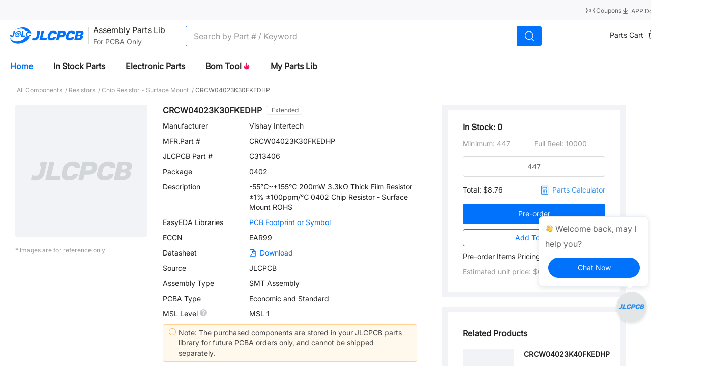

--- FILE ---
content_type: text/css; charset=UTF-8
request_url: https://jlcpcb.com/ssr/css/3c08132.css
body_size: 2001
content:
.coupon-card-root[data-v-65c5ef76]{position:relative;width:100%;overflow:hidden;border-radius:4px;background-color:#f1f7ff;height:100%;display:flex;flex-direction:column}.coupon-card-root.is-disabled[data-v-65c5ef76]{background-color:#f1f3f6}.coupon-card-root.is-disabled .card-type-label[data-v-65c5ef76]{background-color:#eee!important}.coupon-card-root.is-disabled .coupon-divider[data-v-65c5ef76]{background:repeating-linear-gradient(90deg,#ccc,#ccc 4px,transparent 0,transparent 8px)!important}.coupon-card-root.is-disabled [data-v-65c5ef76]{color:#bbb!important}.coupon-card-content[data-v-65c5ef76]{display:flex;flex-direction:column;flex:1}.coupon-conditions[data-v-65c5ef76]{flex:1}.card-type-label[data-v-65c5ef76]{position:absolute;top:0;left:0;display:flex;height:18px;align-items:center;justify-content:center;border-bottom-right-radius:8px;background-color:#e1efff;padding-left:6px;padding-right:6px;z-index:1}.status-mask-freeze[data-v-65c5ef76],.status-mask[data-v-65c5ef76]{position:absolute;top:-1px;left:-1px;width:calc(100% + 2px);height:50%;border-radius:4px;z-index:10}.status-mask[data-v-65c5ef76]{cursor:not-allowed;width:calc(100% + 2px);height:calc(100% + 2px)}.detail-link[data-v-65c5ef76]{cursor:pointer;white-space:nowrap;font-size:12px;line-height:18px;color:#999}.detail-link[data-v-65c5ef76]:hover{color:#0072fc}.detail-link[data-v-65c5ef76]{transition:color .3s}.coupon-title[data-v-65c5ef76]{font-size:16px;line-height:20px;margin-bottom:4px;font-weight:600;display:-webkit-box;-webkit-box-orient:vertical;-webkit-line-clamp:2;overflow:hidden;text-overflow:ellipsis}@media(max-width:767px){.coupon-title[data-v-65c5ef76]{font-size:14px;line-height:20px}}.coupon-divider[data-v-65c5ef76]{position:relative;height:1px;background:repeating-linear-gradient(90deg,#c8e4ff,#c8e4ff 4px,transparent 0,transparent 8px);margin:0 -16px}@media(max-width:767px){.coupon-divider[data-v-65c5ef76]{margin:0 -12px 12px}}.coupon-divider[data-v-65c5ef76]:after,.coupon-divider[data-v-65c5ef76]:before{content:"";position:absolute;top:0;transform:translateY(-50%);width:14px;height:14px;background-color:#fff;border-radius:50%}.coupon-divider[data-v-65c5ef76]:before{left:-3px}@media(max-width:767px){.coupon-divider[data-v-65c5ef76]:before{left:-7px}}.coupon-divider[data-v-65c5ef76]:after{right:-3px}@media(max-width:767px){.coupon-divider[data-v-65c5ef76]:after{right:-7px}}.coupon-btn[data-v-65c5ef76]{height:30px;font-size:14px;font-weight:500;padding:0 12px;white-space:nowrap}@media(max-width:767px){.coupon-btn[data-v-65c5ef76]{height:32px;font-size:13px;padding:0 16px}}.coupon-btn-plain[data-v-65c5ef76]{background-color:#fff!important}.coupon-btn-plain[data-v-65c5ef76],.coupon-btn-plain[data-v-65c5ef76]:hover{border-color:var(--primary-color);color:var(--primary-color)}.coupon-btn-plain[data-v-65c5ef76]:hover{background-color:#f0f8ff!important}.coupon-btn-plain[data-v-65c5ef76]:focus{color:var(--primary-color)}.coupon-mask-img[data-v-65c5ef76]{position:absolute;top:-12px;right:0}@media(max-width:767px){.coupon-mask-img[data-v-65c5ef76]{width:60px;height:60px}}.sticky-tab-wrapper[data-v-a4715f64]{position:sticky;top:60px;z-index:998;background-color:#fff;transition:box-shadow .3s ease}@media(max-width:767px){.sticky-tab-wrapper[data-v-a4715f64]{top:50px}}.sticky-tab-wrapper.is-sticky[data-v-a4715f64]{box-shadow:0 1px 8px 0 rgba(78,122,194,.1)}.container[data-v-a4715f64]{max-width:1400px;width:100%;margin:0 auto}@media(min-width:768px)and (max-width:1199px){.container[data-v-a4715f64]{max-width:1159px;padding:0 20px}}@media(max-width:767px){.container[data-v-a4715f64]{padding:0}}@media(max-width:991px){.container[data-v-a4715f64]{max-width:100%}}.check-coupon-link[data-v-a4715f64]{flex-shrink:0;color:#666;font-size:14px;text-decoration:none;cursor:pointer;white-space:nowrap;transition:color .3s}.check-coupon-link[data-v-a4715f64]:hover{color:var(--primary-color)}.coupon-tab-swiper[data-v-a4715f64]{flex:1;min-width:0;padding:12px 0;overflow:hidden}@media(max-width:767px){.coupon-tab-swiper[data-v-a4715f64]{padding:6px 0}}.coupon-tab-swiper .swiper-container[data-v-a4715f64]{overflow:visible}.coupon-tab-swiper .swiper-slide[data-v-a4715f64]{width:auto;padding:0 16px;min-height:40px;display:inline-flex;align-items:center;color:#000;font-weight:600;font-size:16px;-webkit-user-select:none;-moz-user-select:none;user-select:none;transition:color .3s;position:relative;cursor:pointer;white-space:nowrap}@media(max-width:767px){.coupon-tab-swiper .swiper-slide[data-v-a4715f64]{padding:0 12px;font-size:14px;min-height:36px}}.coupon-tab-swiper .swiper-slide[data-v-a4715f64]:first-child{padding-left:0}.coupon-tab-swiper .swiper-slide[data-v-a4715f64]:last-child{padding-right:0}.coupon-tab-swiper .swiper-slide.tab-active[data-v-a4715f64],.coupon-tab-swiper .swiper-slide[data-v-a4715f64]:hover{color:var(--primary-color)}.coupon-tab-swiper .swiper-slide.tab-active[data-v-a4715f64]:after{content:"";position:absolute;bottom:-12px;left:50%;transform:translateX(-50%);width:calc(100% - 32px);height:3px;background-color:var(--primary-color)}@media(max-width:767px){.coupon-tab-swiper .swiper-slide.tab-active[data-v-a4715f64]:after{bottom:-6px;width:calc(100% - 24px)}}.coupon-tab-swiper .swiper-slide:first-child.tab-active[data-v-a4715f64]:after{left:0;transform:none;width:calc(100% - 16px)}@media(max-width:767px){.coupon-tab-swiper .swiper-slide:first-child.tab-active[data-v-a4715f64]:after{width:calc(100% - 12px)}}.coupon-tab-swiper .swiper-slide:last-child.tab-active[data-v-a4715f64]:after{left:auto;right:0;transform:none;width:calc(100% - 16px)}@media(max-width:767px){.coupon-tab-swiper .swiper-slide:last-child.tab-active[data-v-a4715f64]:after{width:calc(100% - 12px)}}.coupon-tab-swiper .swiper-button-box[data-v-a4715f64]{position:absolute!important;width:60px;background-color:transparent;background-image:linear-gradient(270deg,#fff 50%,hsla(0,0%,100%,0));height:100%;top:0;-webkit-user-select:none;-moz-user-select:none;user-select:none;z-index:10}.coupon-tab-swiper .swiper-button-box.swiper-button-box-left[data-v-a4715f64]{left:0;transform:rotate(180deg)}.coupon-tab-swiper .swiper-button-box.swiper-button-box-right[data-v-a4715f64]{right:0}.coupon-tab-swiper .swiper-button-box .swiper-button[data-v-a4715f64]{position:absolute;width:24px;height:24px;border-radius:50%;color:#444;background-color:#e6eaf1!important;box-shadow:0 2px 4px 0 rgba(78,122,194,.1);display:flex;align-items:center;justify-content:center;top:50%;transform:translateY(-50%);cursor:pointer;transition:opacity .3s}.coupon-tab-swiper .swiper-button-box .swiper-button[data-v-a4715f64]:after{content:""}.coupon-tab-swiper .swiper-button-box .swiper-button[data-v-a4715f64]:hover{opacity:.8}.coupon-tab-swiper .swiper-button-box .swiper-button .iconfont[data-v-a4715f64]{line-height:1}.coupon-tab-swiper .swiper-button-box .swiper-button-prev[data-v-a4715f64]{left:16px;transform:translateY(-50%) rotate(180deg)}.coupon-tab-swiper .swiper-button-box .swiper-button-prev .iconfont[data-v-a4715f64]{transform:rotate(90deg)}.coupon-tab-swiper .swiper-button-box .swiper-button-next[data-v-a4715f64]{right:16px}.coupon-tab-swiper .swiper-button-box .swiper-button-next .iconfont[data-v-a4715f64]{transform:rotate(-90deg)}.coupon-tab-swiper .swiper-button-box.swiper-button-disabled[data-v-a4715f64]{display:none}.coupon-list[data-v-a4715f64]{display:grid;grid-gap:20px;grid-template-columns:repeat(3,1fr)}@media(max-width:991px){.coupon-list[data-v-a4715f64]{grid-template-columns:repeat(2,1fr)}}@media(max-width:767px){.coupon-list[data-v-a4715f64]{grid-template-columns:1fr}}.coupon-list .coupon-card[data-v-a4715f64]{position:relative;border-radius:4px;height:100%}.coupon-list .coupon-card .card-type[data-v-a4715f64]{position:absolute;top:0;left:0;border-radius:0 0 8px 0}.coupon-list .coupon-card .coupon-card-left[data-v-a4715f64]{position:relative;width:98px;padding-left:10px}@media(max-width:767px){.coupon-list .coupon-card .coupon-card-left[data-v-a4715f64]{width:80px;padding-left:6px}}.coupon-list .coupon-card .coupon-card-left[data-v-a4715f64]:before{top:-1px;border-radius:0 0 6px 6px;border:1px solid #c8e4ff;border-top-color:#fff}.coupon-list .coupon-card .coupon-card-left[data-v-a4715f64]:after,.coupon-list .coupon-card .coupon-card-left[data-v-a4715f64]:before{position:absolute;right:-6px;display:block;content:"";width:10px;height:6px;z-index:999;background-color:#fff}.coupon-list .coupon-card .coupon-card-left[data-v-a4715f64]:after{bottom:-1px;border-radius:6px 6px 0 0;border:1px solid #c8e4ff;border-bottom-color:#fff}.coupon-list .lcsc-card .lcsc-title[data-v-a4715f64]{font-size:18px}@media(max-width:767px){.coupon-list .lcsc-card .lcsc-title[data-v-a4715f64]{font-size:16px}}.coupon-list .lcsc-card .lcsc-content[data-v-a4715f64]{padding:16px 14px 16px 15px}@media(max-width:767px){.coupon-list .lcsc-card .lcsc-content[data-v-a4715f64]{padding:12px 10px 12px 12px}}.coupon-list .lcsc-card .lcsc-name[data-v-a4715f64]{font-size:14px}@media(max-width:767px){.coupon-list .lcsc-card .lcsc-name[data-v-a4715f64]{font-size:13px}}.coupon-list .lcsc-card .lcsc-desc[data-v-a4715f64]{font-size:12px}@media(max-width:767px){.coupon-list .lcsc-card .lcsc-desc[data-v-a4715f64]{font-size:11px}}.coupon-list .lcsc-card .lcsc-btn[data-v-a4715f64]{width:200px;font-size:14px}@media(max-width:767px){.coupon-list .lcsc-card .lcsc-btn[data-v-a4715f64]{width:100%;font-size:12px}}.text-ellipsis-2line[data-v-a4715f64]{display:-webkit-box;-webkit-box-orient:vertical;-webkit-line-clamp:2;overflow:hidden;text-overflow:ellipsis}.module-title[data-v-a4715f64]{position:relative;padding-left:12px}.module-title[data-v-a4715f64]:before{content:"";position:absolute;left:0;top:50%;transform:translateY(-50%);width:4px;height:24px;background-color:var(--primary-color)}.title-popover{transform:translateY(8px)}@keyframes dot-loading-107ec819{0%{transform:scale(1);background-color:#0072fc}50%{transform:scale(1.5);background-color:rgba(0,114,252,.8039215686)}to{transform:scale(1);background-color:#0072fc}}.page-loading[data-v-107ec819]{position:fixed;z-index:99;left:0;right:0;top:0;bottom:0;background-color:hsla(0,0%,100%,.8)}.page-loading .dots[data-v-107ec819]{display:flex;height:100%;align-items:center;justify-content:center}.page-loading .dot[data-v-107ec819]{background-color:rgba(0,114,252,.5019607843);width:10px;height:10px;border-radius:50%;margin:0 6px}.page-loading .dot[data-v-107ec819]:first-child,.page-loading .dot[data-v-107ec819]:nth-child(3){animation:dot-loading-107ec819 1s infinite}.page-loading .dot[data-v-107ec819]:nth-child(2){animation:dot-loading-107ec819 1s infinite reverse;animation-delay:.2s}

--- FILE ---
content_type: application/javascript; charset=UTF-8
request_url: https://jlcpcb.com/ssr/js/0a838a01841973bfaef0.js
body_size: 2723
content:
(window.webpackJsonp=window.webpackJsonp||[]).push([[36],{2065:function(t,e,n){t.exports={}},2066:function(t,e,n){t.exports={}},2883:function(t,e,n){"use strict";n(2065)},2884:function(t,e,n){"use strict";n(2066)},3010:function(t,e,n){"use strict";n.r(e);n(29),n(53),n(51),n(42),n(33),n(102),n(46),n(88),n(96),n(43);var r=n(11),o=n(73),c=n(19),l=(n(72),n(77),n(41),n(136),n(9),n(20),n(69),n(18),n(40),n(32),n(38),n(1588)),f=n(313);function m(t,e){var n="undefined"!=typeof Symbol&&t[Symbol.iterator]||t["@@iterator"];if(!n){if(Array.isArray(t)||(n=function(t,e){if(!t)return;if("string"==typeof t)return d(t,e);var n=Object.prototype.toString.call(t).slice(8,-1);"Object"===n&&t.constructor&&(n=t.constructor.name);if("Map"===n||"Set"===n)return Array.from(t);if("Arguments"===n||/^(?:Ui|I)nt(?:8|16|32)(?:Clamped)?Array$/.test(n))return d(t,e)}(t))||e&&t&&"number"==typeof t.length){n&&(t=n);var i=0,r=function(){};return{s:r,n:function(){return i>=t.length?{done:!0}:{done:!1,value:t[i++]}},e:function(t){throw t},f:r}}throw new TypeError("Invalid attempt to iterate non-iterable instance.\nIn order to be iterable, non-array objects must have a [Symbol.iterator]() method.")}var o,c=!0,l=!1;return{s:function(){n=n.call(t)},n:function(){var t=n.next();return c=t.done,t},e:function(t){l=!0,o=t},f:function(){try{c||null==n.return||n.return()}finally{if(l)throw o}}}}function d(t,e){(null==e||e>t.length)&&(e=t.length);for(var i=0,n=new Array(e);i<e;i++)n[i]=t[i];return n}function _(object,t){var e=Object.keys(object);if(Object.getOwnPropertySymbols){var n=Object.getOwnPropertySymbols(object);t&&(n=n.filter((function(t){return Object.getOwnPropertyDescriptor(object,t).enumerable}))),e.push.apply(e,n)}return e}function v(t){for(var i=1;i<arguments.length;i++){var source=null!=arguments[i]?arguments[i]:{};i%2?_(Object(source),!0).forEach((function(e){Object(c.a)(t,e,source[e])})):Object.getOwnPropertyDescriptors?Object.defineProperties(t,Object.getOwnPropertyDescriptors(source)):_(Object(source)).forEach((function(e){Object.defineProperty(t,e,Object.getOwnPropertyDescriptor(source,e))}))}return t}var y={name:"SpecComp",mixins:[l.a],inject:["componentModelEn"],props:{navList:{type:Array,default:function(){return[]}}},data:function(){return{total:0,loading:!1,urlParams:{},activeItemList:[]}},computed:{tableData:function(){var t=this.infoData,e=t.attributes,n=t.firstTypeNameEn,r=t.secondTypeNameEn,c=t.componentBrandEn,l=t.componentSpecificationEn,f=(e||[]).map((function(t){return v(v({},t),{},{isChecked:!1})})),m={attribute_name_en:"Category",attribute_value_name:"".concat(n,"/").concat(r),isChecked:!0};return[].concat([m,{attribute_name_en:"Manufacturer",attribute_value_name:c,isChecked:!1},{attribute_name_en:"Package",attribute_value_name:l,isChecked:!1}],Object(o.a)(f))}},mounted:function(){var t=this;this.$nextTick((function(){var e=t.tableData.find((function(t){return"Category"===t.attribute_name_en}));e&&t.$refs.table.toggleRowSelection(e,!0)}))},methods:{handleSelectionChange:function(t){this.activeItemList=t,this.filterComponentAttributeFun()},selectable:function(t){return!(!t.attribute_value_name||"Category"===t.attribute_name_en)},goSearchResultPage:function(){var link=this.navList[this.navList.length-1]||{},t={};this.urlParams.baseQueryDto.componentBrandList.length&&(t.Manufacturer=this.urlParams.baseQueryDto.componentBrandList[0]),this.urlParams.baseQueryDto.componentSpecificationList.length&&(t.Package=this.urlParams.baseQueryDto.componentSpecificationList[0]);var e=[],n=[];this.urlParams.paramList.forEach((function(t){e.push(t.paramName),n.push(t.paramValueList[0])}));var r=e.join(","),o=n.join(",");t.paramKeys=encodeURIComponent(r.replace(/\(/g,"lb-").replace(/\)/g,"rb-")),t.paramValues=encodeURIComponent(o.replace(/\(/g,"lb-").replace(/\)/g,"rb-"));var c="".concat(link.url).concat(this.objectToQueryString(t));window.open(this.$getJumpLink(c))},objectToQueryString:function(t){return"?"+Object.keys(t).map((function(e){return"".concat(e,"=").concat(t[e])})).join("&")},filterComponentAttributeFun:function(){var t=this;return Object(r.a)(regeneratorRuntime.mark((function e(){var n,r,o,c,l,d,data;return regeneratorRuntime.wrap((function(e){for(;;)switch(e.prev=e.next){case 0:t.loading=!0,n={baseQueryDto:{componentBrandList:[],componentSpecificationList:[],componentTypeIdList:t.infoData.secondTypeNameId?[t.infoData.secondTypeNameId]:[],orderLibraryTypeList:[],packageTypeList:[],productTypeIdList:[t.infoData.firstTypeNameId]},catalogLevel:t.infoData.secondTypeNameId?2:1,nowCondition:"",paramList:[]},r=t.activeItemList.filter((function(t){return"Category"!==t.attribute_name_en})),o=m(r),e.prev=4,o.s();case 6:if((c=o.n()).done){e.next=17;break}if("Manufacturer"!==(l=c.value).attribute_name_en){e.next=11;break}return n.baseQueryDto.componentBrandList=[l.attribute_value_name],e.abrupt("continue",15);case 11:if("Package"!==l.attribute_name_en){e.next=14;break}return n.baseQueryDto.componentSpecificationList=[l.attribute_value_name],e.abrupt("continue",15);case 14:n.paramList.push({paramName:l.attribute_name_en,paramValueList:[l.attribute_value_name]});case 15:e.next=6;break;case 17:e.next=22;break;case 19:e.prev=19,e.t0=e.catch(4),o.e(e.t0);case 22:return e.prev=22,o.f(),e.finish(22);case 25:return e.prev=25,t.urlParams=n,e.next=29,Object(f.k)(n);case 29:200===(d=e.sent).code&&(data=d.data||{},t.total=data.total);case 31:return e.prev=31,t.loading=!1,e.finish(31);case 34:case"end":return e.stop()}}),e,null,[[4,19,22,25],[25,,31,34]])})))()}}},h=(n(2883),n(2884),n(23)),component=Object(h.a)(y,(function(){var t=this,e=t._self._c;return e("div",{staticClass:"bg-[#ffffff] spec-comp-box"},[e("p",{staticClass:"text-14 text-222222"},[t._v(t._s(t.componentModelEn)+" technical specifications, attributes, and parameters.")]),t._v(" "),e("el-table",{ref:"table",staticClass:"mt-20 w-[800px]",attrs:{border:"",size:"mini",data:t.tableData,"header-cell-class-name":"bg-[#f1f3f6] text-222222","empty-text":"No Data"},on:{"selection-change":t.handleSelectionChange}},[e("el-table-column",{attrs:{align:"left",prop:"attribute_name_en"},scopedSlots:t._u([{key:"default",fn:function(n){var r=n.row;return[e("span",{staticClass:"pl-20"},[t._v(t._s(r.attribute_name_en))])]}}])},[e("template",{slot:"header"},[e("span",{staticClass:"pl-20"},[t._v("Attributes")])])],2),t._v(" "),e("el-table-column",{attrs:{align:"left"},scopedSlots:t._u([{key:"default",fn:function(n){var r=n.row;return["Manufacturer"===r.attribute_name_en?e("nuxt-link",{staticClass:"no-underline text-222222 hover:text-primary pl-20 pr-10",attrs:{to:t.manufacturersDetailLink,target:"_blank"}},[t._v("\n          "+t._s(r.attribute_value_name)+"\n        ")]):e("div",{staticClass:"pl-20 pr-10"},[t._v(t._s(r.attribute_value_name))])]}}])},[e("template",{slot:"header"},[e("span",{staticClass:"pl-20"},[t._v("Value")])])],2),t._v(" "),e("el-table-column",{attrs:{type:"selection",align:"center",width:"80px",selectable:t.selectable}})],1),t._v(" "),e("div",{staticClass:"flex items-center justify-end w-[800px] mt-20"},[e("span",[t._v(t._s(t.$t("i18n_shared_web_app_153"))+": "+t._s(t.total))]),t._v(" "),e("el-button",{staticClass:"ml-20 w-115 h-34 p-0 rounded-[4px]",attrs:{type:"primary",disabled:t.loading,loading:t.loading},on:{click:t.goSearchResultPage}},[t._v("\n      "+t._s(t.$t("i18n_web_app_646"))+"\n    ")])],1)],1)}),[],!1,null,"3174044a",null);e.default=component.exports}}]);

--- FILE ---
content_type: application/javascript; charset=UTF-8
request_url: https://jlcpcb.com/ssr/js/37004ed83fcd9041821c.js
body_size: 2287
content:
(window.webpackJsonp=window.webpackJsonp||[]).push([[7,46,52],{1605:function(t,e,n){t.exports={}},1606:function(t,e,n){t.exports={}},1644:function(t,e,n){"use strict";n(35),n(9),n(44),n(47),n(41);var l=n(3),o=n(91),r=n(112),c=n(317),f=Object(l.defineComponent)({props:{showCalculateIcon:{type:Boolean,default:!0},pageType:{type:String,default:"home"}},setup:function(t,e){var n=e.emit,f=Object(l.getCurrentInstance)().proxy,form=Object(l.ref)({layers:"metal-core"===t.pageType?"1":"2",dimensions:[100,100],quantity:"5"}),m=Object(l.computed)((function(){return{fr4:1,flexible:7,"high-frequency":5,"metal-core":2}[t.pageType]||1})),d=Object(l.computed)((function(){var e={stencilLayer:form.value.layers,stencilWidth:form.value.dimensions[0],stencilLength:form.value.dimensions[1],stencilCounts:form.value.quantity,plateType:m.value};return"home"===t.pageType&&(e.spm="Jlcpcb.Homepage.1010"),Object(c.e)(e)}));Object(l.watch)(d,(function(){n("updateQuoteLink","".concat(r.b.cart,"/quote").concat(d.value))}),{immediate:!0,deep:!0});var y=Object(l.computed)((function(){var e=["1","2","4","6","8","10","12","14","16","18","20","22","24","26","28","30","32"];return"flexible"===t.pageType&&(e=["1","2","4"]),e}));return{host:r.b,form:form,qtyList:["5","10","15","20","25","30","50","75","100","500","1000","2000"],layersOptions:y,handleQuote:function(){var e=f.$getJumpLink("".concat(r.b.cart,"/quote").concat(d.value));if("home"===t.pageType){Object(o.c)({spm:"Jlcpcb.Homepage.2002"},f.$store)}window.location.href=e},changeDimensions:function(t,e){var n=t+"";if(n.includes(".")){var l=n.indexOf(".");form.value.dimensions[e]=+n.substring(0,l+3)}}}}}),m=(n(2136),n(23)),component=Object(m.a)(f,(function(){var t=this,e=t._self._c;t._self._setupProxy;return e("div",[e("div",{staticClass:"instant-quote sm:hidden"},[e("div",{staticClass:"instant-quote__left",class:{"px-12":!t.showCalculateIcon}},[t.showCalculateIcon?e("i",{staticClass:"iconfont icon-jisuan text-20 text-999999 mr-16"}):t._e(),t._v(" "),e("jlc-wm-select",{ref:"pcbLayer",staticClass:"custom-quote-layers",class:{"cursor-auto":["high-frequency","metal-core"].includes(t.pageType)},attrs:{disabled:["high-frequency","metal-core"].includes(t.pageType),"popper-to-body":"",value:t.form.layers},scopedSlots:t._u([{key:"prefixShow",fn:function(){return[t.form.layers?e("div",{staticClass:"flex items-center h-full text-222222 text-14 ml-10"},[t._v("\n            "+t._s(t.$tc("i18n_shared_283_singular_plural",t.form.layers,{n:t.form.layers}))+"\n          ")]):e("div",{staticClass:"flex items-center h-full text-999999 text-14 ml-10"},[t._v("\n            "+t._s(t.$t("i18n_shared_up_to_layers",[32]))+"\n          ")])]},proxy:!0},{key:"empty",fn:function(){return[e("div",{staticClass:"w-[368px] p-12"},[e("p",{staticClass:"text-14 text-999999 mb-10"},[t._v(t._s(t.$t("i18n_shared_283")))]),t._v(" "),e("jlc-wm-group",{staticClass:"flex flex-wrap gap-8",model:{value:t.form.layers,callback:function(e){t.$set(t.form,"layers",e)},expression:"form.layers"}},t._l(t.layersOptions,(function(n){return e("el-button",{key:n,staticClass:"w-80 ml-0 h-36 text-222222 pt-10",class:{"text-primary border-primary":n.toString()===t.form.layers},on:{click:function(e){t.form.layers=n,t.$refs.pcbLayer.update(t.form.layers)}}},[t._v("\n                "+t._s(n)+"\n              ")])})),1)],1)]},proxy:!0}])}),t._v(" "),e("div",{staticClass:"flex items-center ml-16 px-16 h-[40px] rounded-4 bg-[#f1f3f6]"},[e("div",{staticClass:"flex items-center gap-10"},[e("el-input-number",{staticClass:"custom-number-input",attrs:{controls:!1,min:.01,max:9999,autocomplete:"off",placeholder:"Width",title:"Width"},on:{change:function(e){return t.changeDimensions(e,0)}},model:{value:t.form.dimensions[0],callback:function(e){t.$set(t.form.dimensions,0,e)},expression:"form.dimensions[0]"}}),t._v(" "),e("span",{staticClass:"text-999999"},[t._v("X")]),t._v(" "),e("el-input-number",{staticClass:"custom-number-input",attrs:{type:"number",min:.01,max:9999,controls:!1,autocomplete:"off",placeholder:"Length",title:"Length"},on:{change:function(e){return t.changeDimensions(e,1)}},model:{value:t.form.dimensions[1],callback:function(e){t.$set(t.form.dimensions,1,e)},expression:"form.dimensions[1]"}})],1),t._v(" "),e("div",{staticClass:"ml-6 text-14 text-999999"},[t._v("mm")])]),t._v(" "),e("jlc-wm-select",{ref:"pcbQty",staticClass:"custom-quote-quantity",attrs:{"popper-to-body":"",value:t.form.quantity},scopedSlots:t._u([{key:"prefixShow",fn:function(){return[e("div",{staticClass:"flex items-center h-full text-222222 text-14 ml-10"},[t._v("\n            "+t._s(t.form.quantity)+" "+t._s(t.$t("i18n_web_app_pcs"))+"\n          ")])]},proxy:!0},{key:"empty",fn:function(){return[e("div",{staticClass:"w-[368px] p-12"},[e("p",{staticClass:"text-14 text-999999 mb-10"},[t._v(t._s(t.$t("i18n_shared_756")))]),t._v(" "),e("jlc-wm-group",{staticClass:"flex flex-wrap gap-8",model:{value:t.form.quantity,callback:function(e){t.$set(t.form,"quantity",e)},expression:"form.quantity"}},t._l(t.qtyList,(function(n){return e("el-button",{key:n,staticClass:"w-80 ml-0 h-36 text-222222 pt-10",class:{"text-primary border-primary":n.toString()===t.form.quantity},on:{click:function(e){t.form.quantity=n,t.$refs.pcbQty.update(t.form.quantity)}}},[t._v("\n                "+t._s(n)+"\n              ")])})),1)],1)]},proxy:!0}])})],1),t._v(" "),e("div",{staticClass:"instant-quote__right",on:{click:function(e){return e.stopPropagation(),t.handleQuote()}}},[t._v(t._s(t.$t("i18n_web_app_611")))])]),t._v(" "),e("div",{staticClass:"hidden sm:flex px-20 py-6 rounded-25 bg-primary text-white w-fit cursor-pointer",on:{click:function(e){return e.stopPropagation(),t.handleQuote()}}},[t._v("\n    "+t._s(t.$t("i18n_web_app_611"))+"\n    "),e("span",{staticClass:"ml-2"},[t._v(">")])])])}),[],!1,null,"58c51d1b",null);e.a=component.exports;installComponents(component,{JlcWmGroup:n(2110).default,JlcWmSelect:n(2111).default})},1680:function(t,e,n){"use strict";n(1605)},1681:function(t,e,n){"use strict";n(1606)},1763:function(t,e,n){t.exports={}},2110:function(t,e,n){"use strict";n.r(e);n(163);var l={name:"JlcWmGroup",props:{value:{type:Number|String,default:""}},methods:{changeEvent:function(t){var e=this;this.$emit("input",t),this.$nextTick((function(){e.$emit("change",t)}))}}},o=(n(1680),n(23)),component=Object(o.a)(l,(function(){return(0,this._self._c)("div",{staticClass:"jlc-wm-group"},[this._t("default")],2)}),[],!1,null,null,null);e.default=component.exports},2111:function(t,e,n){"use strict";n.r(e);var l={name:"JlcWmSelect",props:{value:{type:String,default:""},options:{type:Array,default:function(){return[]}},placeholder:{type:String,default:""},popperToBody:{type:Boolean,default:!1}},data:function(){return{selectValue:""}},mounted:function(){this.selectValue=this.value},methods:{update:function(t){this.selectValue=t,this.$refs.selectRef.blur()},handleChange:function(t){var e=this;this.$emit("input",t),this.$nextTick((function(){e.$emit("change",t)}))}}},o=(n(1681),n(23)),component=Object(o.a)(l,(function(){var t=this,e=t._self._c;return e("el-select",t._g(t._b({ref:"selectRef",staticClass:"jlc-wm-select relative",attrs:{"popper-class":"common-jlc-wm-select-popover",placeholder:t.placeholder,"popper-append-to-body":t.popperToBody,"visible-arrow":!1},on:{change:t.handleChange},model:{value:t.selectValue,callback:function(e){t.selectValue=e},expression:"selectValue"}},"el-select",t.$attrs,!1),t.$listeners),[e("template",{slot:"prefix"},[t._t("prefixShow")],2),t._v(" "),t._l(t.options,(function(t){return e("el-option",{key:t.value,attrs:{label:t.label,value:t.value}})})),t._v(" "),t.$slots.empty?e("template",{slot:"empty"},[t._t("empty")],2):t._e()],2)}),[],!1,null,null,null);e.default=component.exports},2136:function(t,e,n){"use strict";n(1763)}}]);

--- FILE ---
content_type: application/javascript; charset=UTF-8
request_url: https://jlcpcb.com/ssr/js/5107a2ff1a9d581e25ee.js
body_size: 4734
content:
(window.webpackJsonp=window.webpackJsonp||[]).push([[83],{1684:function(t,e,n){t.exports=n.p+"img/watch_video_icon.6c85e20.svg"},1746:function(t,e,n){"use strict";var r={name:"SmtPartsLoopPictureCardItem",props:{imageName:{type:String,default:"pcba_icon"},title:{type:String,default:"i18n_shared_924"},contentText:{type:String,default:"i18n_web_app_640"},isManufacturers:{type:Boolean,default:!1}}},o=n(23),component=Object(o.a)(r,(function(){var t=this,e=t._self._c;return e("div",{staticClass:"flex items-center rounded-[4px]",class:t.isManufacturers?"w-400 h-150":"w-[343px] h-[128px] border-1 border-solid border-[#eee] p-20"},[e("svg-icon",{staticClass:"mr-20",class:t.isManufacturers?"w-90 h-90 flex-shrink-zero":"w-60 h-60 flex-shrink-zero",attrs:{name:t.imageName}}),t._v(" "),e("div",[e("p",{staticClass:"font-bold",class:{"text-16":t.isManufacturers}},[t._v(t._s(t.$t(t.title)))]),t._v(" "),e("div",{staticClass:"text-666666 mt-8",class:t.isManufacturers?"leading-[24px]":"leading-[20px]"},[t._v("\n      "+t._s(t.$t(t.contentText))+"\n    ")])])],1)}),[],!1,null,null,null);e.a=component.exports;installComponents(component,{SvgIcon:n(409).default})},1800:function(t,e,n){t.exports={}},1801:function(t,e,n){t.exports={}},1802:function(t,e,n){t.exports={}},1803:function(t,e,n){t.exports={}},1804:function(t,e,n){t.exports={}},1805:function(t,e,n){t.exports={}},2309:function(t,e,n){"use strict";n(1800)},2310:function(t,e,n){"use strict";n(1801)},2311:function(t,e,n){"use strict";n(1802)},2312:function(t,e,n){t.exports=n.p+"img/video-poster.0eecb96.png"},2313:function(t,e,n){"use strict";n(1803)},2314:function(t,e,n){var map={"./bom_tool@2x.png":2315,"./pcba_img@2x.png":2316,"./sourcing_img@2x.png":2317,"./status_img@2x.png":2318};function r(t){var e=o(t);return n(e)}function o(t){if(!n.o(map,t)){var e=new Error("Cannot find module '"+t+"'");throw e.code="MODULE_NOT_FOUND",e}return map[t]}r.keys=function(){return Object.keys(map)},r.resolve=o,t.exports=r,r.id=2314},2315:function(t,e,n){t.exports=n.p+"img/bom_tool@2x.ca6525a.png"},2316:function(t,e,n){t.exports=n.p+"img/pcba_img@2x.38b97cb.png"},2317:function(t,e,n){t.exports=n.p+"img/sourcing_img@2x.9a6e231.png"},2318:function(t,e,n){t.exports=n.p+"img/status_img@2x.f72ce36.png"},2319:function(t,e,n){"use strict";n(1804)},2320:function(t,e,n){"use strict";n(1805)},2901:function(t,e,n){"use strict";n.r(e);var r=n(11),o=(n(72),n(137),n(9),n(20),n(136),n(35),n(47),n(256),n(32),n(29),n(38),n(53),n(51),n(19)),c=n(60),l=n(97),m=n(1746),_=n(112);function d(object,t){var e=Object.keys(object);if(Object.getOwnPropertySymbols){var n=Object.getOwnPropertySymbols(object);t&&(n=n.filter((function(t){return Object.getOwnPropertyDescriptor(object,t).enumerable}))),e.push.apply(e,n)}return e}var f={name:"SmtPartsLoopPicture",components:{SmtPartsLoopPictureCardItem:m.a},mixins:[_.a],data:function(){return{loopPicList:[],interval:5e3}},computed:function(t){for(var i=1;i<arguments.length;i++){var source=null!=arguments[i]?arguments[i]:{};i%2?d(Object(source),!0).forEach((function(e){Object(o.a)(t,e,source[e])})):Object.getOwnPropertyDescriptors?Object.defineProperties(t,Object.getOwnPropertyDescriptors(source)):d(Object(source)).forEach((function(e){Object.defineProperty(t,e,Object.getOwnPropertyDescriptor(source,e))}))}return t}({},Object(c.b)(["language"])),mounted:function(){this.getLoopPicture()},methods:{getLoopPicture:function(){var t=this;Object(l.p)({requestType:5,languageType:this.language}).then((function(e){var n,data=e.data;t.loopPicList=data||[],t.interval=(null===(n=t.loopPicList[0])||void 0===n?void 0:n.loopTime)||5e3}))},changeLoopPic:function(t){this.interval=this.loopPicList[t].loopTime}}},v=f,x=(n(2309),n(23)),h=Object(x.a)(v,(function(){var t=this,e=t._self._c;return e("div",{staticClass:"w-[1050px] ml-10 smt-parts-loop-picture-container"},[e("el-carousel",{attrs:{height:"370px",interval:t.interval,arrow:"never"},on:{change:t.changeLoopPic}},t._l(t.loopPicList,(function(n,r){return e("el-carousel-item",{key:r,staticClass:"w-full h-370"},[e("a",{attrs:{href:t.$getJumpLink(n.routeUrl),target:"_blank"}},[e("el-image",{staticClass:"w-full h-370",attrs:{src:n.imageUrl,fit:"cover",alt:""}})],1)])})),1),t._v(" "),e("div",{staticClass:"flex item-center justify-around mt-10"},[e("smt-parts-loop-picture-card-item"),t._v(" "),e("smt-parts-loop-picture-card-item",{attrs:{"image-name":"ship_icon",title:"i18n_web_app_636","content-text":"i18n_web_app_637"}}),t._v(" "),e("smt-parts-loop-picture-card-item",{attrs:{"image-name":"storehouse_icon",title:"i18n_web_app_638","content-text":"i18n_web_app_639"}})],1)],1)}),[],!1,null,"1f7b2f14",null).exports,w=(n(18),n(40),n(41),{name:"NavChildrenList",props:{item:{type:Object,default:function(){return{}}}},computed:{itemLink:function(){var t=this;return function(e){var n=t.item.sortName.trim().replace(/ |\/|,|\?/g,"_").replace(/_-_|__|___|_&_/g,"_"),r=e.sortName.trim().replace(/ |\/|,|\?/g,"_").replace(/_-_|__|___|_&_/g,"_");return"/parts/2nd/".concat(n,"/").concat(r,"_").concat(e.componentSortKeyId)}}}});n(2310);function y(object,t){var e=Object.keys(object);if(Object.getOwnPropertySymbols){var n=Object.getOwnPropertySymbols(object);t&&(n=n.filter((function(t){return Object.getOwnPropertyDescriptor(object,t).enumerable}))),e.push.apply(e,n)}return e}var k={name:"SmtPartsLeftNav",components:{NavChildrenList:Object(x.a)(w,(function(){var t=this,e=t._self._c;return e("div",{staticClass:"children-box w-[880px] h-[508px] bg-F1F3F6 pt-10 pb-30 pl-20 overflow-auto"},[e("div",{staticClass:"font-bold"},[t._v(t._s(t.item.sortName))]),t._v(" "),e("div",{staticClass:"flex flex-wrap"},t._l(t.item.childSortList,(function(n){return e("div",{key:n.sortUuid,staticClass:"w-[50%] pr-30 mt-12 hover:text-primary flex items-center"},[e("nuxt-link",{staticClass:"no-underline text-222222 hover:text-primary text-ellipsis",attrs:{to:t.$getJumpLink(t.itemLink(n))}},[t._v("\n        "+t._s(n.sortName)+"\n      ")]),t._v(" "),e("span",{staticClass:"text-999999 ml-5"},[t._v("("+t._s(n.componentCount||0)+")")])],1)})),0)])}),[],!1,null,"636b3d21",null).exports},props:{allHierarchy:{type:Array,required:!0,default:function(){return[]}}},data:function(){return{showItem:{}}},computed:{itemLink:function(){return function(t){var e=t.sortName.trim().replace(/ |\/|,|\?/g,"_").replace(/_-_|__|___|_&_/g,"_");return"/parts/1st/".concat(e,"_").concat(t.componentSortKeyId)}}},mounted:function(){this.showItem=this.allHierarchy[0]||{}},methods:{handleEnterItem:function(t){this.showItem=function(t){for(var i=1;i<arguments.length;i++){var source=null!=arguments[i]?arguments[i]:{};i%2?y(Object(source),!0).forEach((function(e){Object(o.a)(t,e,source[e])})):Object.getOwnPropertyDescriptors?Object.defineProperties(t,Object.getOwnPropertyDescriptors(source)):y(Object(source)).forEach((function(e){Object.defineProperty(t,e,Object.getOwnPropertyDescriptor(source,e))}))}return t}({},t)}}},C=k,O=(n(2311),Object(x.a)(C,(function(){var t=this,e=t._self._c;return e("div",{staticClass:"w-[340px] bg-F1F3F6 p-14 pr-10 rounded-[4px] parts-nav relative"},[e("dl",{staticClass:"relative font-bold"},[e("nuxt-link",{staticClass:"text-222222 no-underline hover:text-primary",attrs:{to:t.$getJumpLink("/parts/basic_parts")}},[e("dt",{staticClass:"border-b-1 border-b-[#DEE1E64C] border-solid pb-12 flex justify-between items-center mb-12 cursor-pointer"},[e("span",[t._v(t._s(t.$t("i18n_web_app_143")))]),t._v(" "),e("i",{staticClass:"el-icon-arrow-right"})])]),t._v(" "),t._l(t.allHierarchy,(function(n){return e("dd",{key:n.componentSortKeyId,staticClass:"mb-12 cursor-pointer",on:{mouseenter:function(e){return t.handleEnterItem(n)}}},[e("nuxt-link",{staticClass:"flex items-center justify-between no-underline text-222222 hover:text-primary",attrs:{to:t.$getJumpLink(t.itemLink(n))}},[e("span",[t._v(t._s(n.sortName))]),t._v(" "),e("i",{staticClass:"el-icon-arrow-right"})])],1)}))],2),t._v(" "),e("nav-children-list",{attrs:{item:t.showItem}}),t._v(" "),e("nuxt-link",{staticClass:"no-underline text-primary uppercase",attrs:{to:t.$getJumpLink("/parts/all-electronic-components")}},[t._v("\n    "+t._s(t.$t("i18n_web_app_635"))+"\n  ")])],1)}),[],!1,null,"a9db9c40",null).exports),P={name:"WorkStepItem",props:{index:{type:String,default:"1"},contentText:{type:String,default:"i18n_web_app_641"}}},j={name:"PartsSection2",components:{WorkStepItem:Object(x.a)(P,(function(){var t=this,e=t._self._c;return e("div",{staticClass:"flex items-center"},[e("div",{staticClass:"w-30 h-30 flex items-center justify-center bg-[#2d8ded] rounded-50% text-[#fff] text-16 relative z-[2]"},[t._v("\n    "+t._s(t.index)+"\n  ")]),t._v(" "),e("div",{staticClass:"ml-14 w-550 text-16"},[t._v(t._s(t.$t(t.contentText)))])])}),[],!1,null,null,null).exports},mixins:[_.a],data:function(){return{videoPlay:!1}}},L=(n(2313),Object(x.a)(j,(function(){var t=this,e=t._self._c;return e("div",{staticClass:"bg-[#f5f6f8] py-80"},[e("div",{staticClass:"w-[1400px] m-auto flex items-center"},[e("div",{staticClass:"video-box relative w-[720px] h-[405px] mr-80 rounded-[4px]"},[e("video",{ref:"videoElem",attrs:{width:"720",height:"405",muted:"",controls:t.videoPlay,controlslist:"nodownload"},domProps:{muted:!0},on:{play:function(e){t.videoPlay=!0}}},[e("source",{attrs:{src:"".concat(t.host.assets,"/video/smt-detail-video.mp4")}})]),t._v(" "),t.videoPlay?t._e():[e("img",{staticClass:"play-poster absolute z-[1] left-0 top-0 w-[100%] h-[100%]",attrs:{src:n(2312),alt:""}}),t._v(" "),e("div",{staticClass:"play-icon absolute left-[50%] top-[50%] w-[50px] h-[50px] rounded-50% overflow-hidden z-[2]",on:{click:function(e){return e.stopPropagation(),t.$refs.videoElem.play()}}},[e("img",{attrs:{src:n(1684),width:"50",height:"50",alt:""}})])]],2),t._v(" "),e("div",[e("div",{staticClass:"text-[38px] font-bold"},[t._v(t._s(t.$t("i18n_shared_644")))]),t._v(" "),e("div",{staticClass:"mt-30 relative"},[e("div",{staticClass:"work-step-solid"}),t._v(" "),e("work-step-item"),t._v(" "),e("work-step-item",{staticClass:"mt-28",attrs:{index:"2","content-text":"i18n_web_app_613"}}),t._v(" "),e("work-step-item",{staticClass:"mt-28",attrs:{index:"3","content-text":"i18n_web_app_614"}})],1)])])])}),[],!1,null,"fb8f7212",null).exports),S={name:"ServicesIntroItem",mixins:[_.a],props:{imgUrl:{type:String,default:""},contentText:{type:String,default:""},linkText:{type:String,default:""},linkUrl:{type:String,default:""},isNuxtLink:{type:Boolean,default:!1}}},$=(n(2319),{name:"PartsSection3",components:{ServicesIntroItem:Object(x.a)(S,(function(){var t=this,e=t._self._c;return e("div",{staticClass:"flex items-center justify-between flex-col w-276 h-400"},[e("img",{staticClass:"w-[225px] h-[225px]",attrs:{src:n(2314)("./".concat(t.imgUrl,"@2x.png")),alt:""}}),t._v(" "),e("div",{staticClass:"text-16 leading-[22px] mt-20 text-align-last-indent"},[t._v("\n    "+t._s("i18n_web_app_616"===t.contentText?t.$t(t.contentText,[t.$store.state.instockComponentNum]):t.$t(t.contentText))+"\n  ")]),t._v(" "),t.isNuxtLink?e("nuxt-link",{staticClass:"intro-link w-180 h-40 flex items-center justify-center rounded-[20px] bg-primary text-[#fff] text-16 no-underline",attrs:{to:t.$getJumpLink(t.linkUrl)}},[t._v("\n    "+t._s(t.$t(t.linkText))+"\n    "),e("span",{staticClass:"ml-5"},[t._v("→")])]):e("a",{staticClass:"intro-link w-180 h-40 flex items-center justify-center rounded-[20px] bg-primary text-[#fff] text-16 no-underline",attrs:{href:t.$getJumpLink(t.linkUrl)}},[t._v("\n    "+t._s(t.$t(t.linkText))+"\n    "),e("span",{staticClass:"ml-5"},[t._v("→")])])],1)}),[],!1,null,"5cf527f1",null).exports},mixins:[_.a],computed:{introList:function(){return[{imgUrl:"pcba_img",contentText:"i18n_web_app_616",linkText:"i18n_web_app_617",linkUrl:"/parts/all-electronic-components",isNuxtLink:!0},{imgUrl:"bom_tool",contentText:"i18n_web_app_618",linkText:"i18n_shared_922",linkUrl:this.$getJumpLink("".concat(_.b.pcb,"/parts/bom-tool/"))},{imgUrl:"sourcing_img",contentText:"i18n_web_app_619",linkText:"i18n_web_app_620",linkUrl:this.$getJumpLink("".concat(_.b.pcb,"/user-center/smtPrivateLibrary/orderParts/?global=1"))},{imgUrl:"status_img",contentText:"i18n_web_app_621",linkText:"i18n_shared_757",linkUrl:this.$getJumpLink("".concat(_.b.pcb,"/user-center/smtPrivateLibrary/partsOrderHistory/"))}]}},mounted:function(){this.$store.dispatch("getInstockComponentNum")}}),T=Object(x.a)($,(function(){var t=this,e=t._self._c;return e("div",{staticClass:"w-[1400px] m-auto py-80"},[e("div",{staticClass:"text-[38px] font-bold text-center"},[t._v(t._s(t.$t("i18n_web_app_615")))]),t._v(" "),e("div",{staticClass:"flex justify-between items-center mt-40"},t._l(t.introList,(function(t){return e("services-intro-item",{key:t.imgUrl,attrs:{"img-url":t.imgUrl,"content-text":t.contentText,"link-text":t.linkText,"link-url":t.linkUrl,"is-nuxt-link":t.isNuxtLink}})})),1)])}),[],!1,null,null,null).exports,I=n(313),N={name:"NewSmtParts",components:{PartsSection3:T,PartsSection2:L,SmtPartsLeftNav:O,SmtPartsLoopPicture:h},layout:"smt-detail",asyncData:function(t){return Object(r.a)(regeneratorRuntime.mark((function e(){var n,r,o,c,l,m,_,d;return regeneratorRuntime.wrap((function(e){for(;;)switch(e.prev=e.next){case 0:return n=t.$axios,r=t.$logger,o=[{label:"Embedded Processors & Controllers",index:1},{label:"Sensors",index:2},{label:"IoT/Communication Modules",index:3},{label:"Resistors",index:4},{label:"Relays",index:5},{label:"Connectors",index:6},{label:"Power Management (PMIC)",index:7},{label:"Capacitors",index:8},{label:"Transistors/Thyristors",index:9},{label:"Data Acquisition",index:10},{label:"Motor Driver ICs",index:11},{label:"Optoelectronics",index:13},{label:"RF and Wireless",index:14}],c=[],e.prev=3,e.next=6,n.post(I.q,{searchType:1,pageSize:0});case 6:m=e.sent,_=function(t){return t?t.toLowerCase().trim():t},null==(d=(null===(l=m.data)||void 0===l?void 0:l.sortAndCountVoList)||[])||d.forEach((function(t){var e=o.find((function(e){return _(t.sortName)===_(e.label)}));e&&(null!=t.sortImgUrl&&t.sortImgUrl.includes(".svg")||(t.sortImgUrl="common.svg"),t.customIndex=e.index,c.find((function(e){return _(t.sortName)===_(e.sortName)}))||c.push(t))})),null==c||c.sort((function(a,b){return a.customIndex-b.customIndex})),e.next=16;break;case 13:e.prev=13,e.t0=e.catch(3),null==r||r.error("===========元器件首页左侧banner导航，接口报错",e.t0);case 16:return e.abrupt("return",{allHierarchy:c});case 17:case"end":return e.stop()}}),e,null,[[3,13]])})))()},head:function(){return{title:this.$t("i18n_web_app_643"),meta:[{name:"viewport",content:"width=device-width, initial-scale=1"},{name:"jlc:title",content:this.$t("i18n_web_app_643")},{hid:"description",name:"description",content:this.$t("i18n_web_app_644")},{hid:"keywords",name:"keywords",content:this.$t("i18n_web_app_147")}]}},methods:{handleClickTabs:function(t){if("parts"===t)this.$router.push({path:this.$getJumpLink("/parts/all-electronic-components",this.$store.state.language)})}}},U=(n(2320),Object(x.a)(N,(function(){var t=this,e=t._self._c;return e("div",[e("h1",{staticClass:"seo-title"},[t._v(t._s(t.$t("i18n_web_app_642")))]),t._v(" "),e("jlc-wm-nav-part",{attrs:{placeholder:t.$t("i18n_web_app_144")}}),t._v(" "),e("div",{staticClass:"content-wrap relative px-20"},[e("div",{staticClass:"w-[1400px] m-auto mt-20"},[e("div",{staticClass:"flex pb-80"},[e("smt-parts-left-nav",{attrs:{"all-hierarchy":t.allHierarchy}}),t._v(" "),e("smt-parts-loop-picture")],1)]),t._v(" "),e("parts-section2"),t._v(" "),e("parts-section3")],1)],1)}),[],!1,null,"691c3892",null));e.default=U.exports;installComponents(U,{JlcWmNavPart:n(1508).default})}}]);

--- FILE ---
content_type: application/javascript; charset=UTF-8
request_url: https://jlcpcb.com/ssr/js/929a6679a398df541cf9.js
body_size: 349
content:
(window.webpackJsonp=window.webpackJsonp||[]).push([[153],{3008:function(t,n,e){"use strict";e.r(n);var o=e(1588),l=e(2),c={name:"DocumentComp",mixins:[o.a],inject:["componentModelEn"],data:function(){return{}},methods:{compatibleDataManualUrl:l.e}},r=e(23),component=Object(r.a)(c,(function(){var t=this,n=t._self._c;return n("div",{staticClass:"bg-[#ffffff]"},[n("p",{staticClass:"text-14 text-222222"},[t._v(t._s(t.componentModelEn)+" datasheets or manufacturer documentation.")]),t._v(" "),n("client-only",[t.compatibleDataManualUrl(t.infoData)?n("p",{staticClass:"text-14 text-222222 mt-[16px]"},[t._v("\n      Datasheet:\n      "),t.infoData.manufacturerBlackFlag?[t._v("--")]:n("a",{staticClass:"hover:text-primary underline text-222222",attrs:{download:"",href:t.compatibleDataManualUrl(t.infoData),target:"_blank"}},[t._v("\n        "+t._s(t.componentModelEn)+" Datasheet (PDF)\n      ")])],2):t._e()])],1)}),[],!1,null,"8178d944",null);n.default=component.exports}}]);